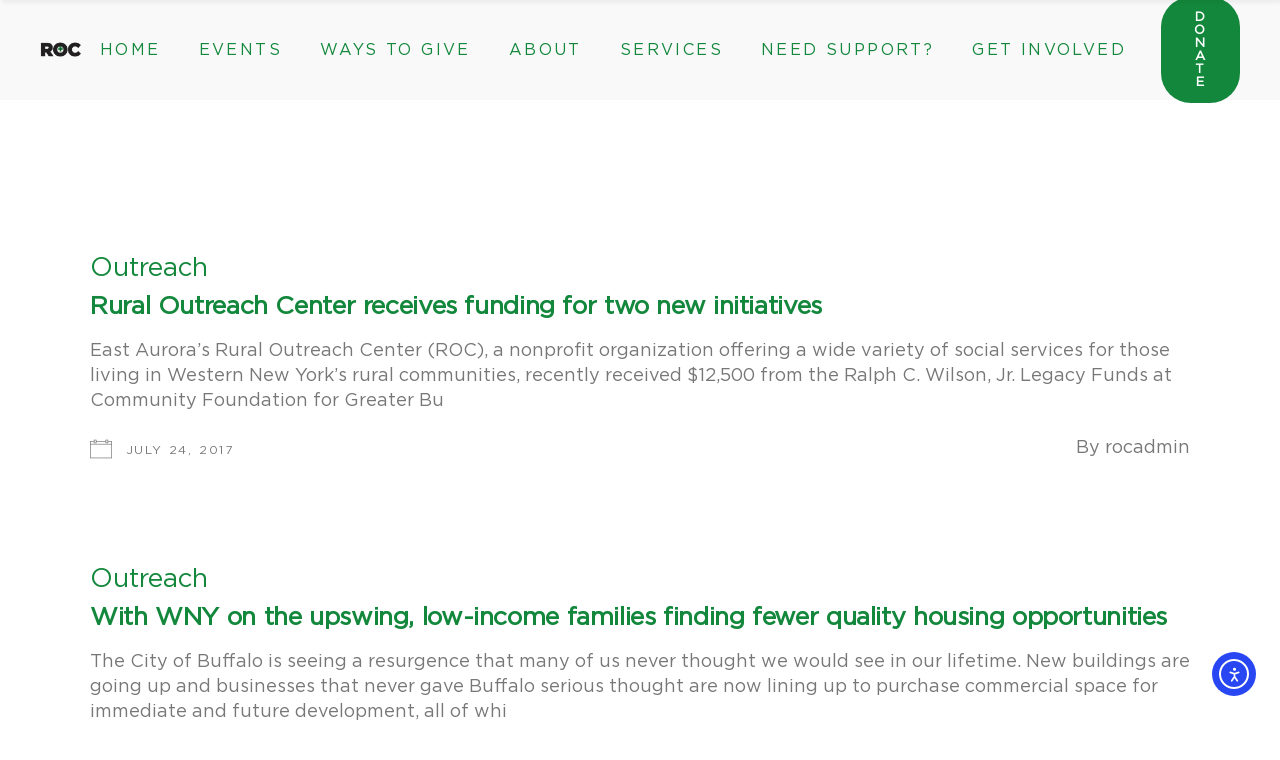

--- FILE ---
content_type: text/javascript; charset=utf-8
request_url: https://theroc.co/wp-content/themes/haveheart/assets/js/main.min.js?ver=6.8.3
body_size: 3888
content:
!function(e){"use strict";window.qodef={},window.qodefEmptyCallback=function(){},qodef.windowWidth=e(window).width(),qodef.windowHeight=e(window).height(),qodef.body=e("body"),qodef.html=e("html"),qodef.scroll=0,e(document).ready(function(){qodef.scroll=e(window).scrollTop(),i.init(),t.init(),n.init()}),e(window).on("load",function(){}),e(window).resize(function(){qodef.windowWidth=e(window).width(),qodef.windowHeight=e(window).height()}),e(window).scroll(function(){qodef.scroll=e(window).scrollTop()}),e(document).on("haveheart_trigger_get_new_posts",function(){t.init(),n.init()});var i={init:function(){i.addBodyClassName()},isBrowser:function(e){var i=!1;switch(e){case"chrome":i=/Chrome/.test(navigator.userAgent)&&/Google Inc/.test(navigator.vendor);break;case"safari":i=/Safari/.test(navigator.userAgent)&&/Apple Computer/.test(navigator.vendor);break;case"firefox":i=navigator.userAgent.toLowerCase().indexOf("firefox")>-1;break;case"ie":i=window.navigator.userAgent.indexOf("MSIE ")>0||!!navigator.userAgent.match(/Trident.*rv\:11\./);break;case"edge":i=/Edge\/\d./i.test(navigator.userAgent)}return i},addBodyClassName:function(){e.each(["chrome","safari","firefox","ie","edge"],function(e,t){i.isBrowser(t)&&void 0!==qodef.body&&("ie"===t&&(t="ms-explorer"),qodef.body.addClass("qodef-browser--"+t))})}},t={init:function(i){this.holder=e(".qodef-swiper-container"),e.extend(this.holder,i),this.holder.length&&this.holder.each(function(){t.initSlider(e(this))})},initSlider:function(e){var i=t.getOptions(e),n=t.getEvents(e,i);new Swiper(e[0],Object.assign(i,n))},getOptions:function(e){var i=void 0!==e.data("options")?e.data("options"):{},n=void 0!==i.spaceBetween&&""!==i.spaceBetween?i.spaceBetween:0,o=void 0!==i.slidesPerView&&""!==i.slidesPerView?i.slidesPerView:1,a=void 0!==i.centeredSlides&&""!==i.centeredSlides&&i.centeredSlides,d=void 0===i.loop||""===i.loop||i.loop,s=void 0===i.autoplay||""===i.autoplay||i.autoplay,r=void 0!==i.speed&&""!==i.speed?i.speed:800,l=void 0!==i.customStages&&""!==i.customStages&&i.customStages,f=void 0!==i.outsideNavigation&&"yes"===i.outsideNavigation,h=f?".swiper-button-next-"+i.unique:e.children(".swiper-button-next").length?e.children(".swiper-button-next")[0]:null,c=f?".swiper-button-prev-"+i.unique:e.children(".swiper-button-prev").length?e.children(".swiper-button-prev")[0]:null,u=e.children(".swiper-pagination").length?e.children(".swiper-pagination")[0]:null;!0===s&&(s={disableOnInteraction:!1},5e3!==r&&(s.delay=r));var g=void 0!==i.slidesPerView1440&&""!==i.slidesPerView1440?i.slidesPerView1440:5,p=void 0!==i.slidesPerView1366&&""!==i.slidesPerView1366?i.slidesPerView1366:4,v=void 0!==i.slidesPerView1024&&""!==i.slidesPerView1024?i.slidesPerView1024:3,m=void 0!==i.slidesPerView768&&""!==i.slidesPerView768?i.slidesPerView768:2,w=void 0!==i.slidesPerView680&&""!==i.slidesPerView680?i.slidesPerView680:1;l||(o<2?(g=o,p=o,v=o,m=o):o<3?(g=o,p=o,v=o):o<4?(g=o,p=o):o<5&&(g=o));var q={slidesPerView:o,centeredSlides:a,spaceBetween:n,autoplay:s,loop:d,speed:r,navigation:{nextEl:h,prevEl:c},pagination:{el:u,type:"bullets",clickable:!0},breakpoints:{480:{slidesPerView:void 0!==i.slidesPerView480&&""!==i.slidesPerView480?i.slidesPerView480:1},680:{slidesPerView:w},768:{slidesPerView:m},1024:{slidesPerView:v},1366:{slidesPerView:p},1440:{slidesPerView:g}}};return Object.assign(q,t.getSliderData(e))},getSliderData:function(e){var i=e.data(),t={};for(var n in i)i.hasOwnProperty(n)&&"options"!==n&&void 0!==i[n]&&""!==i[n]&&(t[n]=i[n]);return t},getEvents:function(e,i){return{on:{init:function(){e.addClass("qodef-swiper--initialized"),qodef.body.trigger("haveheart_trigger_swiper_is_initialized",[e,i])}}}}};qodef.qodefSwiper=t;var n={init:function(i){this.holder=e(".qodef-magnific-popup"),e.extend(this.holder,i),this.holder.length&&this.holder.each(function(){var i=e(this);i.hasClass("qodef-popup-item")?n.initSingleImagePopup(i):i.hasClass("qodef-popup-gallery")&&n.initGalleryPopup(i)})},initSingleImagePopup:function(e){var i=e.data("type");e.magnificPopup({type:i,titleSrc:"title",image:{cursor:null}})},initGalleryPopup:function(i){var t=i.find(".qodef-popup-item"),o=n.generateGalleryItems(t);t.each(function(i){e(this).magnificPopup({items:o,gallery:{enabled:!0},index:i,type:"image",image:{cursor:null}})})},generateGalleryItems:function(i){var t=[];return i.length&&i.each(function(){var i=e(this),n={src:i.attr("href"),title:i.attr("title"),type:i.data("type")};t.push(n)}),t}};qodef.qodefMagnificPopup=n}(jQuery),function(e){"use strict";e(document).ready(function(){t.init()}),e(window).on("resize",function(){t.init()}),e(document).on("haveheart_trigger_get_new_posts",function(e,n){n.hasClass("qodef-blog")&&(i.init(n),t.resize(n))});var i={init:function(i){var t=i.find(".wp-video-shortcode, .wp-audio-shortcode").not(".mejs-container");t.length&&t.each(function(){var i=e(this);"function"==typeof i.mediaelementplayer&&i.mediaelementplayer()})}},t={init:function(){var i=e(".qodef-blog");i.length&&t.resize(i)},resize:function(i){var t=i.find(".qodef-e-media iframe");t.length&&t.each(function(){var i=e(this),t=i.attr("width"),n=i.attr("height"),o=i.width()/t*n;i.css("height",o)})}}}(jQuery),function(e){"use strict";e(document).ready(function(){i.init()}),e(document).on("haveheart_trigger_get_new_posts",function(e,t){t.hasClass("qodef-filter--on")&&i.setVisibility(t,t.find(".qodef-m-filter-item.qodef--active"),!0)});var i={init:function(t){this.holder=e(".qodef-filter--on"),e.extend(this.holder,t),this.holder.length&&this.holder.each(function(){var t=e(this),n=t.find(".qodef-m-filter-item");i.extendListHTML(t),i.clickEvent(t,n)})},extendListHTML:function(e){e.children(".qodef-hidden-filter-items").length||i.isMasonryLayout(e)||e.append('<div class="qodef-hidden-filter-items"></div>')},clickEvent:function(t,n){n.on("click",function(o){o.preventDefault();var a=e(this);a.hasClass("qodef--active")||(t.addClass("qodef--filter-loading"),n.removeClass("qodef--active"),a.addClass("qodef--active"),i.setVisibility(t,a))})},setVisibility:function(t,n,o){var a=t.children(".qodef-hidden-filter-items"),d=a.length,s=d?a.children(".qodef-grid-item"):"",r=t.find(".qodef-grid-inner"),l=r.children(".qodef-grid-item"),f=n.data("taxonomy"),h=n.data("filter"),c="*"===h,u=c?h:f+"-"+h,g=l.hasClass(u);d&&!g&&s.hasClass(u)&&(g=!0),o&&c||(c||g||!i.hasLoadMore(t)?(i.isMasonryLayout(t)?r.isotope({filter:c?"":"."+u}):(c||l.each(function(){var i=e(this);-1===i.attr("class").indexOf(u)&&i.hide(300,"linear",function(){i.appendTo(a)})}),s.length&&s.each(function(){var i=e(this),t=i.attr("class");(c||-1!==t.indexOf(u))&&i.appendTo(r).show(300,"linear")})),t.removeClass("qodef--filter-loading")):qodef.body.trigger("haveheart_trigger_load_more",[t]))},isMasonryLayout:function(e){return e.hasClass("qodef-layout--masonry")},hasLoadMore:function(e){return e.hasClass("qodef-pagination-type--load-more")}}}(jQuery),function(e){"use strict";e(document).ready(function(){i.init()}),e(document).on("haveheart_trigger_get_new_posts",function(){i.init()});var i={init:function(){var i=e(".qodef-layout--justified-gallery");i.length&&i.each(function(){var i=e(this),t=i.data("options"),n=i.children(".qodef-grid-inner"),o=void 0!==t.justified_gallery_row_height&&""!==t.justified_gallery_row_height?t.justified_gallery_row_height:150,a=2*t.space_value;n.waitForImages(function(){"function"==typeof n.justifiedGallery&&n.justifiedGallery({captions:!1,rowHeight:o,margins:a,border:0,lastRow:"nojustify",justifyThreshold:.75,selector:".qodef-grid-item"}).on("jg.complete jg.rowflush",function(){var i=e(this),t=!1;i.find(".qodef-grid-item").addClass("show").each(function(){var n=e(this);n.height(Math.round(n.height())),t||0!==n.width()||(i.height(i.height()-n.height()-a),t=!0)})}),i.addClass("qodef--justified-gallery-init")})})}}}(jQuery),function(e){"use strict";e(document).ready(function(){i.init()}),e(document).on("haveheart_trigger_get_new_posts",function(e,t){t.hasClass("qodef-layout--masonry")&&i.init()});var i={init:function(t){this.holder=e(".qodef-layout--masonry"),e.extend(this.holder,t),this.holder.length&&this.holder.each(function(){i.createMasonry(e(this))})},createMasonry:function(e){var t=e.find(".qodef-grid-inner"),n=t.find(".qodef-grid-item"),o=t.find(".qodef-grid-masonry-sizer").width();t.waitForImages(function(){"function"==typeof t.isotope&&(t.isotope({layoutMode:"packery",itemSelector:".qodef-grid-item",percentPosition:!0,masonry:{columnWidth:".qodef-grid-masonry-sizer",gutter:".qodef-grid-masonry-gutter"}}),e.hasClass("qodef-items--fixed")&&i.setFixedImageProportionSize(t,n,o),t.isotope("layout")),t.addClass("qodef--masonry-init")})},setFixedImageProportionSize:function(e,i,t){var n=parseInt(i.css("paddingLeft"),10),o=t-2*n,a=e.find(".qodef-item--square"),d=e.find(".qodef-item--landscape"),s=e.find(".qodef-item--portrait"),r=e.find(".qodef-item--huge-square");a.css("height",o),s.css("height",Math.round(2*(o+n))),qodef.windowWidth>680?(d.css("height",o),r.css("height",Math.round(2*(o+n)))):(d.css("height",Math.round(o/2)),r.css("height",o))}}}(jQuery),function(e){"use strict";e(document).ready(function(){i.init()});var i={init:function(){var t=e("#qodef-page-mobile-header");t.length&&(i.initMobileHeaderOpener(t),i.initDropDownMobileMenu())},initMobileHeaderOpener:function(e){var i=e.find("#qodef-mobile-header-opener");if(i.length){var t=e.find("#qodef-mobile-header-navigation");i.on("tap click",function(e){e.preventDefault(),t.is(":visible")?(t.slideUp(450),i.removeClass("qodef--opened")):(t.slideDown(450),i.addClass("qodef--opened"))})}},initDropDownMobileMenu:function(){var i=e('#qodef-mobile-header-navigation .qodef-menu-arrow, #qodef-mobile-header-navigation .qodef-hide-link > a, body:not([class*="haveheart-core"]) #qodef-mobile-header-navigation .menu-item-has-children > a');i.length&&i.each(function(){var i=e(this);i.on("tap click",function(e){e.preventDefault();var t=i.parent(),n=t.siblings(".menu-item-has-children");if(t.hasClass("menu-item-has-children")){var o=t.find("ul.sub-menu").first();o.is(":visible")?(o.slideUp(450),t.removeClass("qodef--opened")):(t.addClass("qodef--opened"),0===n.length?t.find(".sub-menu").slideUp(400,function(){o.slideDown(400)}):t.siblings().removeClass("qodef--opened").find(".sub-menu").slideUp(400,function(){o.slideDown(400)}))}})})}}}(jQuery),function(e){e(document).ready(function(){i.init()});var i={init:function(){var i=e(".qodef-header-navigation.qodef-header-navigation-initial > ul > li.qodef-menu-item--narrow.menu-item-has-children");i.length&&i.each(function(i){var t,n=e(this),o=n.offset().left,a=n.find(" > ul"),d=a.outerWidth(),s=e(window).width()-o;n.find("li.menu-item-has-children").length>0&&(t=s-d),a.removeClass("qodef-drop-down--right"),(s<d||t<d)&&a.addClass("qodef-drop-down--right")})}}}(jQuery),function(e){"use strict";e(document).ready(function(){i.init()}),e(window).scroll(function(){i.scroll()}),e(document).on("haveheart_trigger_load_more",function(e,t){i.triggerLoadMore(t)});var i={options:[],init:function(t){this.holder=e(".qodef-pagination--on"),e.extend(this.holder,t),this.holder.length&&this.holder.each(function(){var t=e(this);i.initPaginationType(t)})},scroll:function(t){this.holder=e(".qodef-pagination--on"),e.extend(this.holder,t),this.holder.length&&this.holder.each(function(){var t=e(this);t.hasClass("qodef-pagination-type--infinite-scroll")&&i.initInfiniteScroll(t)})},initPaginationType:function(e){e.hasClass("qodef-pagination-type--standard")?i.initStandard(e):e.hasClass("qodef-pagination-type--load-more")?i.initLoadMore(e):e.hasClass("qodef-pagination-type--infinite-scroll")&&i.initInfiniteScroll(e)},initStandard:function(t){var n=t.find(".qodef-m-pagination-items");if(n.length){var o=t.data("options");n.children().each(function(){var n=e(this),a=n.children("a");i.changeStandardState(t,o.max_pages_num,1),a.on("click",function(e){e.preventDefault(),n.hasClass("qodef--active")||i.getNewPosts(t,a.data("paged"))})})}},changeStandardState:function(e,i,t){if(e.hasClass("qodef-pagination-type--standard")){var n=e.find(".qodef-m-pagination-items"),o=n.children(".qodef--number"),a=n.children(".qodef--prev"),d=n.children(".qodef--next");o.removeClass("qodef--active").eq(t-1).addClass("qodef--active"),a.children().data("paged",t-1),t>1?a.show():a.hide(),d.children().data("paged",t+1),t===i?d.hide():d.show()}},initLoadMore:function(e){e.find(".qodef-load-more-button").on("click",function(t){t.preventDefault(),i.getNewPosts(e)})},triggerLoadMore:function(e){i.getNewPosts(e)},hideLoadMoreButton:function(e,i){e.hasClass("qodef-pagination-type--load-more")&&i.next_page>i.max_pages_num&&e.find(".qodef-load-more-button").hide()},initInfiniteScroll:function(e){var t=e.outerHeight()+e.offset().top,n=qodef.scroll+qodef.windowHeight;!e.hasClass("qodef--loading")&&n>t&&i.getNewPosts(e)},getNewPosts:function(t,n){t.addClass("qodef--loading");var o=t.children(".qodef-grid-inner"),a=t.data("options");i.setNextPageValue(a,n,!1),e.ajax({type:"GET",url:qodefGlobal.vars.restUrl+qodefGlobal.vars.paginationRestRoute,data:{options:a},beforeSend:function(e){e.setRequestHeader("X-WP-Nonce",qodefGlobal.vars.paginationNonce)},success:function(e){"success"===e.status?(i.setNextPageValue(a,n,!0),i.changeStandardState(t,a.max_pages_num,n),o.waitForImages(function(){i.addPosts(o,e.data,n),i.reInitMasonryPosts(t,o),qodef.body.trigger("haveheart_trigger_get_new_posts",[t])}),i.hideLoadMoreButton(t,a)):console.log(e.message)},complete:function(){t.removeClass("qodef--loading")}})},setNextPageValue:function(e,i,t){void 0===i||""===i||t?t&&(e.next_page=parseInt(e.next_page,10)+1):e.next_page=i},addPosts:function(e,i,t){void 0!==t&&""!==t?e.html(i):e.append(i)},reInitMasonryPosts:function(e,i){e.hasClass("qodef-layout--masonry")&&(i.isotope("reloadItems").isotope({sortBy:"original-order"}),setTimeout(function(){i.isotope("layout")},200))}}}(jQuery);

--- FILE ---
content_type: text/javascript; charset=utf-8
request_url: https://theroc.co/wp-content/plugins/haveheart-core/assets/js/haveheart-core.min.js?ver=6.8.3
body_size: 7621
content:
!function(n){"use strict";window.qodefCore={},n(document).ready(function(){e.init(),i.init()});var t={disable:function(){window.addEventListener&&window.addEventListener("DOMMouseScroll",t.preventDefaultValue,!1),window.onmousewheel=document.onmousewheel=t.preventDefaultValue,document.onkeydown=t.keyDown},enable:function(){window.removeEventListener&&window.removeEventListener("DOMMouseScroll",t.preventDefaultValue,!1),window.onmousewheel=document.onmousewheel=document.onkeydown=null},preventDefaultValue:function(e){(e=e||window.event).preventDefault&&e.preventDefault(),e.returnValue=!1},keyDown:function(e){for(var o=[37,38,39,40],n=o.length;n--;)if(e.keyCode===o[n])return void t.preventDefaultValue(e)}};qodefCore.qodefScroll=t;var o={init:function(e){e.length&&o.qodefInitScroll(e)},qodefInitScroll:function(e){var o=new PerfectScrollbar(e[0],{wheelSpeed:.6,suppressScrollX:!0});n(window).resize(function(){o.update()})}};qodefCore.qodefPerfectScrollbar=o;var e={init:function(){var e;this.holder=n("#haveheart-core-page-inline-style"),!this.holder.length||(e=this.holder.data("style")).length&&n("head").append('<style type="text/css">'+e+"</style>")}},i={init:function(){this.holder=n(".qodef-row-single-svg-holder"),this.holder.length&&this.holder.each(function(){i.rowAppearAnimation(n(this))})},rowAppearAnimation:function(e){e.appear(function(){e.addClass("qodef--appear")},{accX:0,accY:100})}}}(jQuery),function(n){"use strict";n(document).ready(function(){t.init()});var t={init:function(){this.holder=n("#qodef-back-to-top"),this.holder.on("click",function(e){e.preventDefault(),n("html, body").animate({scrollTop:0},n(window).scrollTop()/5,"swing")}),t.showHideBackToTop()},showHideBackToTop:function(){n(window).scroll(function(){var e=n(this).scrollTop(),o=n(this).height(),o=0<e?e+o/2:1;o<1e3?t.addClass("off"):t.addClass("on")})},addClass:function(e){this.holder.removeClass("qodef-back-to-top--off qodef-back-to-top--on"),"on"===e?this.holder.addClass("qodef-back-to-top--on"):this.holder.addClass("qodef-back-to-top--off")}}}(jQuery),function(n){"use strict";n(document).ready(function(){t.init()});var t={init:function(){var e=n("a.qodef-fullscreen-menu-opener"),o=n(".qodef-fullscreen-menu-holder nav ul li a");e.on("click",function(e){e.preventDefault(),qodef.body.hasClass("qodef-fullscreen-menu--opened")?t.closeFullscreen():(t.openFullscreen(),n(document).keyup(function(e){27===e.keyCode&&t.closeFullscreen()}))}),o.on("tap click",function(e){var o=n(this);o.parent().hasClass("menu-item-has-children")?(e.preventDefault(),t.clickItemWithChild(o)):"http://#"!==n(this).attr("href")&&"#"!==n(this).attr("href")&&t.closeFullscreen()})},openFullscreen:function(){qodef.body.removeClass("qodef-fullscreen-menu-animate--out").addClass("qodef-fullscreen-menu--opened qodef-fullscreen-menu-animate--in"),qodefCore.qodefScroll.disable()},closeFullscreen:function(){qodef.body.removeClass("qodef-fullscreen-menu--opened qodef-fullscreen-menu-animate--in").addClass("qodef-fullscreen-menu-animate--out"),qodefCore.qodefScroll.enable(),n("nav.qodef-fullscreen-menu ul.sub_menu").slideUp(200)},clickItemWithChild:function(e){var o=e.parent(),e=o.find(".sub-menu").first();e.is(":visible")?e.slideUp(300):(e.slideDown(300),o.siblings().find(".sub-menu").slideUp(400))}}}(jQuery),function(d){"use strict";d(document).ready(function(){e.init()}),d(document).on("haveheart_trigger_get_new_posts",function(){e.init()});var e={init:function(){var a=d(".give-goal-progress:not(.qode-initialized)");a.length&&a.each(function(){d(this).addClass("qode-initialized");var e=d(this).find(".give-progress-bar"),o=Math.ceil(e.attr("aria-valuenow")),n=d(this).find(".give-progress-bar > span"),t=n.attr("style");a.appear(function(){n.attr("style","width:"+o+"% !important; "+t)});var i=d(this);i.append('<div class="qode-progress-text-holder"><div class="qode-progress-text"><span>'+o+"%</span></div></div>"),setTimeout(function(){i.find(".qode-progress-text").attr("style","transform: translateX("+o+"% ); opacity: 1;  ")});e=d(this).find(".raised")[0].childNodes,e=e[e.length-1].textContent;d(this).find(".raised .income, .raised .give-percentage").before('<span class="qodef-income-label">'+e+":</span>"),d(this).find(".raised .goal-text").before('<span class="qodef-goal-label">Goal:</span>'),d(this).find(".raised .give-percentage").length&&(d(this).find(".raised .give-percentage").after('<span class="goal-text">100%</span>'),d(this).find(".raised .give-percentage").after('<span class="qodef-goal-label">Goal:</span>'));e=d(this).find(".raised").contents().filter(function(){return 3===this.nodeType});e.length&&e.each(function(){d(this).remove()})})}}}(jQuery),function(){"use strict";jQuery(document).ready(function(){e.init()});var e={appearanceType:function(){return-1!==qodef.body.attr("class").indexOf("qodef-header-appearance--")?qodef.body.attr("class").match(/qodef-header-appearance--([\w]+)/)[1]:""},init:function(){var e=this.appearanceType();""!==e&&"none"!==e&&window.qodef[e+"HeaderAppearance"]()}}}(),function(t){"use strict";t(document).ready(function(){i.init()});var i={init:function(){var e,o,n;qodef.body.hasClass("qodef-mobile-header-appearance--sticky")&&(e=qodef.scroll,o=qodefGlobal.vars.mobileHeaderHeight+qodefGlobal.vars.adminBarHeight,n=t("#qodef-page-outer"),i.showHideMobileHeader(e,o,n),t(window).scroll(function(){i.showHideMobileHeader(e,o,n),e=qodef.scroll}),t(window).resize(function(){n.css("padding-top",0),i.showHideMobileHeader(e,o,n)}))},showHideMobileHeader:function(e,o,n){qodef.windowWidth<=1024&&(qodef.scroll>2*o?(qodef.body.addClass("qodef-mobile-header--sticky"),setTimeout(function(){qodef.body.addClass("qodef-mobile-header--sticky-animation")},300),n.css("padding-top",qodefGlobal.vars.mobileHeaderHeight)):(qodef.body.removeClass("qodef-mobile-header--sticky"),setTimeout(function(){qodef.body.removeClass("qodef-mobile-header--sticky-animation")},300),n.css("padding-top",0)),qodef.scroll>e&&qodef.scroll>o||qodef.scroll<3*o?qodef.body.removeClass("qodef-mobile-header--sticky-display"):qodef.body.addClass("qodef-mobile-header--sticky-display"))}}}(jQuery),function(d){"use strict";d(document).ready(function(){e.init(),e.wideDropdownPosition(),e.dropdownPosition()});var e={wideDropdownPosition:function(){var e=d(".qodef-header-navigation > ul > li.qodef-menu-item--wide");e.length&&e.each(function(){var e,o,n=d(this).find(".qodef-drop-down-second");n.length&&(n.css("left",0),e=n.offset().left,qodef.body.hasClass("qodef--boxed")?(o=d(".qodef-boxed .qodef-wrapper .qodef-wrapper-inner").outerWidth(),e-=(qodef.windowWidth-o)/2,n.css({left:-e,width:o})):qodef.body.hasClass("qodef-drop-down-second--full-width")?n.css({left:-e}):n.css({left:-e+(qodef.windowWidth-n.width())/2}))})},dropdownPosition:function(){var e=d(".qodef-header-navigation > ul > li.qodef-menu-item--narrow.menu-item-has-children");e.length&&e.each(function(){var e,o=d(this),n=o.offset().left,t=o.find(".qodef-drop-down-second"),i=t.find(".qodef-drop-down-second-inner ul"),a=i.outerWidth(),n=d(window).width()-n;0<o.find("li.menu-item-has-children").length&&(e=n-a),t.removeClass("qodef-drop-down--right"),i.removeClass("qodef-drop-down--right"),(n<a||e<a)&&(t.addClass("qodef-drop-down--right"),i.addClass("qodef-drop-down--right"))})},init:function(){d(".qodef-header-navigation > ul > li").each(function(){var n=d(this);n.find(".qodef-drop-down-second").length&&n.waitForImages(function(){var e=n.find(".qodef-drop-down-second"),o=qodef.menuDropdownHeightSet?0:e.outerHeight();qodef.menuDropdownHeightSet||e.height(0),navigator.userAgent.match(/(iPod|iPhone|iPad)/)?n.on("touchstart mouseenter",function(){e.css({height:o,overflow:"visible",visibility:"visible",opacity:"1"})}).on("mouseleave",function(){e.css({height:"0px",overflow:"hidden",visibility:"hidden",opacity:"0"})}):d("body").hasClass("qodef-drop-down-second--animate-height")?n.hoverIntent({interval:0,over:function(){setTimeout(function(){e.addClass("qodef-drop-down--start").css({visibility:"visible",height:"0",opacity:"1"}),e.stop().animate({height:o},400,"easeInOutQuint",function(){e.css("overflow","visible")})},100)},timeout:100,out:function(){e.stop().animate({height:"0",opacity:0},100,function(){e.css({overflow:"hidden",visibility:"hidden"})}),e.removeClass("qodef-drop-down--start")}}):n.hoverIntent({interval:0,over:function(){setTimeout(function(){e.addClass("qodef-drop-down--start").stop().css({height:o})},150)},timeout:150,out:function(){e.stop().css({height:"0"}).removeClass("qodef-drop-down--start")}})})})}}}(jQuery),function(t){"use strict";t(window).on("load",function(){i.init()});var i={init:function(e){this.$sections=t(".qodef-parallax"),t.extend(this.$sections,e);e=!qodef.html.hasClass("touchevents")&&!qodef.body.hasClass("qodef-browser--edge")&&!qodef.body.hasClass("qodef-browser--ms-explorer");this.$sections.length&&e&&this.$sections.each(function(){i.ready(t(this))})},ready:function(e){e.$imgHolder=e.find(".qodef-parallax-img-holder"),e.$imgWrapper=e.find(".qodef-parallax-img-wrapper"),e.$img=e.find("img");var o=e.height(),n=e.$imgWrapper.height();e.movement=100*(n-o)/o/2,e.buffer=window.pageYOffset,e.scrollBuffer=null,requestAnimationFrame(function(){e.$imgHolder.animate({opacity:1},100),i.calc(e),i.loop(e)}),t(window).on("resize",function(){i.calc(e)})},calc:function(e){var o=e.$imgWrapper.height(),n=e.$imgWrapper.width();e.$img.width()<n&&e.$img.css({width:"100%",height:"auto"}),e.$img.height()<o&&e.$img.css({height:"100%",width:"auto","max-width":"unset"})},loop:function(e){if(e.scrollBuffer===Math.round(window.pageYOffset))return requestAnimationFrame(function(){i.loop(e)}),!1;e.scrollBuffer=Math.round(window.pageYOffset);var o=window.outerHeight,n=e.offset().top,t=e.height();e.scrollBuffer+1.2*o>n&&e.scrollBuffer<n+t&&(t=((o=(Math.abs(e.scrollBuffer+o-n)/(o+t)).toFixed(4))*e.movement).toFixed(4),e.buffer!==o&&e.$imgWrapper.css("transform","translate3d(0,"+t+"%, 0)"),e.buffer=o),requestAnimationFrame(function(){i.loop(e)})}}}(jQuery),function(t){"use strict";t(document).ready(function(){i.init()});var i={init:function(){var e=t("a.qodef-side-area-opener"),o=t("#qodef-side-area-close"),n=t("#qodef-side-area");i.openerHoverColor(e),e.on("click",function(e){e.preventDefault(),qodef.body.hasClass("qodef-side-area--opened")?i.closeSideArea():(i.openSideArea(),t(document).keyup(function(e){27===e.keyCode&&i.closeSideArea()}))}),o.on("click",function(e){e.preventDefault(),i.closeSideArea()}),n.length&&"object"==typeof window.qodefCore.qodefPerfectScrollbar&&window.qodefCore.qodefPerfectScrollbar.init(n)},openSideArea:function(){var e=t("#qodef-page-wrapper"),o=t(window).scrollTop();t(".qodef-side-area-cover").remove(),e.prepend('<div class="qodef-side-area-cover"/>'),qodef.body.removeClass("qodef-side-area-animate--out").addClass("qodef-side-area--opened qodef-side-area-animate--in"),t(".qodef-side-area-cover").on("click",function(e){e.preventDefault(),i.closeSideArea()}),t(window).scroll(function(){400<Math.abs(qodef.scroll-o)&&i.closeSideArea()})},closeSideArea:function(){qodef.body.removeClass("qodef-side-area--opened qodef-side-area-animate--in").addClass("qodef-side-area-animate--out")},openerHoverColor:function(e){var o,n;void 0!==e.data("hover-color")&&(o=e.data("hover-color"),n=e.css("color"),e.on("mouseenter",function(){e.css("color",o)}),e.on("mouseleave",function(){e.css("color",n)}))}}}(jQuery),function(i){"use strict";i(document).ready(function(){e.init()});var e={init:function(){i(".qodef-smooth-transition-loader").length&&e.animateSpinners()},animateSpinners:function(){var t=i(".qodef-smooth-transition-loader"),e=i("#qodef-main-rev-holder"),o=i(".qodef-haveheart-spinner-holder");o.length&&t.addClass("qodef-haveheart-loader");function n(o,e,n){o=o||600,n=n||"swing",t.delay(e=e||0).fadeOut(o,n),i(window).on("bind","pageshow",function(e){e.originalEvent.persisted&&t.fadeOut(o,n)})}i(window).on("load",function(){o.length?(n(800,2e3,"swing"),e.length&&setTimeout(function(){e.find("rs-module").revstart()},2e3)):n()})}}}(jQuery),function(r){"use strict";r(document).ready(function(){n.init(),e.init(),o.init()});var n={init:function(e){this.holder=[],this.holder.push({holder:r("#qodef-woo-page .woocommerce-ordering select"),option:{minimumResultsForSearch:1/0}}),this.holder.push({holder:r("#qodef-woo-page .variations select"),option:{}}),this.holder.push({holder:r("#qodef-woo-page #calc_shipping_country"),option:{}}),this.holder.push({holder:r("#qodef-woo-page .shipping select#calc_shipping_state"),option:{}}),this.holder.push({holder:r(".widget.widget_archive select"),option:{}}),this.holder.push({holder:r(".widget.widget_categories select"),option:{}}),this.holder.push({holder:r(".widget.widget_text select"),option:{}}),r.extend(this.holder,e),"object"==typeof this.holder&&r.each(this.holder,function(e,o){n.createSelect2(o.holder,o.options)})},createSelect2:function(e,o){"function"==typeof e.select2&&e.select2(o)}},e={init:function(){r(document).on("click",".qodef-quantity-minus, .qodef-quantity-plus",function(e){e.stopPropagation();var o,n=r(this),t=n.siblings(".qodef-quantity-input"),i=parseFloat(t.data("step")),a=parseFloat(t.data("max")),d=!1,e=parseFloat(t.val());(d=n.hasClass("qodef-quantity-minus")?!0:d)?1<=(o=e-i)?t.val(o):t.val(0):(o=e+i,void 0!==a&&a<=o?t.val(a):t.val(o)),t.trigger("change")})}},o={init:function(){var e;"object"!=typeof qodef.qodefMagnificPopup||(e=r(".qodef--single.qodef-magnific-popup.qodef-popup-gallery .woocommerce-product-gallery__image")).length&&(e.each(function(){r(this).children("a").attr("data-type","image").addClass("qodef-popup-item")}),qodef.qodefMagnificPopup.init())}}}(jQuery),function(o){"use strict";o(document).ready(function(){n.init()});var n={init:function(){var e;this.holder=o(".qodef-portfolio-info-sticky-holder"),this.holder.length&&(e={self:this.holder,infoHolder:this.holder.parent(),infoHolderOffset:this.holder.parent().offset().top,infoHolderHeight:this.holder.parent().height(),mediaHolder:o(".qodef-media"),mediaHolderHeight:o(".qodef-media").height(),header:o("#qodef-page-header"),headerHeight:o("#qodef-page-header").length?o("#qodef-page-header").height():0,constant:30,marginTop:0},n.infoHolderPosition(e),o(window).scroll(function(){n.recalculateInfoHolderPosition(e)}))},infoHolderPosition:function(e){e.mediaHolderHeight>=e.infoHolderHeight&&qodef.scroll>=e.infoHolderOffset-e.headerHeight&&(e.marginTop=qodef.scroll-e.infoHolderOffset+e.headerHeight+e.constant,e.marginTop+e.infoHolderHeight>e.mediaHolderHeight&&(e.marginTop=e.mediaHolderHeight-e.infoHolderHeight+e.constant),e.self.stop().animate({marginTop:e.marginTop}))},recalculateInfoHolderPosition:function(e){var o;e.mediaHolderHeight=e.mediaHolder?e.mediaHolder.height():0,e.mediaHolderHeight>=e.infoHolderHeight&&(0<qodef.scroll&&(e.headerHeight=e.header.height()),o=e.headerHeight+e.constant,qodef.scroll>=e.infoHolderOffset-o?qodef.scroll+e.infoHolderHeight+o+2*e.constant<e.infoHolderOffset+e.mediaHolderHeight?(e.self.stop().animate({marginTop:qodef.scroll-e.infoHolderOffset+o+2*e.constant}),e.headerHeight=0):e.self.stop().animate({marginTop:e.mediaHolderHeight-e.infoHolderHeight}):e.self.stop().animate({marginTop:0}))}}}(jQuery),function(t){"use strict";t(document).ready(function(){o.init()});var o={init:function(){this.holder=t(".qodef-accordion"),this.holder.length&&this.holder.each(function(){var e=t(this);e.hasClass("qodef-behavior--accordion")&&o.initAccordion(e),e.hasClass("qodef-behavior--toggle")&&o.initToggle(e),e.addClass("qodef--init")})},initAccordion:function(e){e.accordion({animate:"swing",collapsible:!0,active:0,icons:"",heightStyle:"content"})},initToggle:function(e){var o=e.find(".qodef-accordion-title"),n=o.next();e.addClass("accordion ui-accordion ui-accordion-icons ui-widget ui-helper-reset"),o.addClass("ui-accordion-header ui-state-default ui-corner-top ui-corner-bottom"),n.addClass("ui-accordion-content ui-helper-reset ui-widget-content ui-corner-bottom").hide(),o.each(function(){var e=t(this);e.hover(function(){e.toggleClass("ui-state-hover")}),e.on("click",function(){e.toggleClass("ui-accordion-header-active ui-state-active ui-state-default ui-corner-bottom"),e.next().toggleClass("ui-accordion-content-active").slideToggle(400)})})}}}(jQuery),function(o){"use strict";o(document).ready(function(){t.init()});var t={init:function(){this.buttons=o(".qodef-button"),this.buttons.length&&this.buttons.each(function(){var e=o(this);t.buttonHoverColor(e),t.buttonHoverBgColor(e),t.buttonHoverBorderColor(e)})},buttonHoverColor:function(e){var o,n;void 0!==e.data("hover-color")&&(o=e.data("hover-color"),n=e.css("color"),e.on("mouseenter",function(){t.changeColor(e,"color",o)}),e.on("mouseleave",function(){t.changeColor(e,"color",n)}))},buttonHoverBgColor:function(e){var o,n;void 0!==e.data("hover-background-color")&&(o=e.data("hover-background-color"),n=e.css("background-color"),e.on("mouseenter",function(){t.changeColor(e,"background-color",o)}),e.on("mouseleave",function(){t.changeColor(e,"background-color",n)}))},buttonHoverBorderColor:function(e){var o,n;void 0!==e.data("hover-border-color")&&(o=e.data("hover-border-color"),n=e.css("borderTopColor"),e.on("mouseenter",function(){t.changeColor(e,"border-color",o)}),e.on("mouseleave",function(){t.changeColor(e,"border-color",n)}))},changeColor:function(e,o,n){e.css(o,n)}}}(jQuery),function(r){"use strict";r(document).ready(function(){n.init()});var n={init:function(){this.countdowns=r(".qodef-countdown"),this.countdowns.length&&this.countdowns.each(function(){var e=r(this),o=e.find(".qodef-m-date"),e=n.generateOptions(e);n.initCountdown(o,e)})},generateOptions:function(e){var o={};return o.date=void 0!==e.data("date")?e.data("date"):null,o.weekLabel=void 0!==e.data("week-label")?e.data("week-label"):"",o.weekLabelPlural=void 0!==e.data("week-label-plural")?e.data("week-label-plural"):"",o.dayLabel=void 0!==e.data("day-label")?e.data("day-label"):"",o.dayLabelPlural=void 0!==e.data("day-label-plural")?e.data("day-label-plural"):"",o.hourLabel=void 0!==e.data("hour-label")?e.data("hour-label"):"",o.hourLabelPlural=void 0!==e.data("hour-label-plural")?e.data("hour-label-plural"):"",o.minuteLabel=void 0!==e.data("minute-label")?e.data("minute-label"):"",o.minuteLabelPlural=void 0!==e.data("minute-label-plural")?e.data("minute-label-plural"):"",o.secondLabel=void 0!==e.data("second-label")?e.data("second-label"):"",o.secondLabelPlural=void 0!==e.data("second-label-plural")?e.data("second-label-plural"):"",o},initCountdown:function(e,o){var n='<span class="qodef-digit-wrapper"><span class="qodef-digit">%w</span><span class="qodef-label">%!w:'+o.weekLabel+","+o.weekLabelPlural+";</span></span>",t='<span class="qodef-digit-wrapper"><span class="qodef-digit">%d</span><span class="qodef-label">%!d:'+o.dayLabel+","+o.dayLabelPlural+";</span></span>",i='<span class="qodef-digit-wrapper"><span class="qodef-digit">%H</span><span class="qodef-label">%!H:'+o.hourLabel+","+o.hourLabelPlural+";</span></span>",a='<span class="qodef-digit-wrapper"><span class="qodef-digit">%M</span><span class="qodef-label">%!M:'+o.minuteLabel+","+o.minuteLabelPlural+";</span></span>",d='<span class="qodef-digit-wrapper"><span class="qodef-digit">%S</span><span class="qodef-label">%!S:'+o.secondLabel+","+o.secondLabelPlural+";</span></span>";e.countdown(o.date,function(e){r(this).html(e.strftime(n+t+i+a+d))})}}}(jQuery),function(a){"use strict";a(document).ready(function(){n.init()});var n={init:function(){this.counters=a(".qodef-counter"),this.counters.length&&this.counters.each(function(){var e=a(this),o=e.find(".qodef-m-digit"),e=n.generateOptions(e);n.counterScript(o,e)})},generateOptions:function(e){var o={};return o.start=void 0!==e.data("start-digit")?e.data("start-digit"):0,o.end=void 0!==e.data("end-digit")?e.data("end-digit"):null,o.step=void 0!==e.data("step-digit")?e.data("step-digit"):1,o.delay=void 0!==e.data("step-delay")?e.data("step-delay"):100,o.txt=void 0!==e.data("digit-label")?e.data("digit-label"):"",o},counterScript:function(e,o){var n=a.extend({start:0,end:null,step:1,delay:100,txt:""},o||{}),t=n.start,i=n.end;e.text(t+n.txt);setInterval(function(){null!==i&&i<=t||(t+=n.step,i<=t&&(t=i),e.text(t+n.txt))},n.delay)}}}(jQuery),function(e){"use strict";e(document).ready(function(){o.init()});var o={init:function(){this.holder=e(".qodef-google-map"),this.holder.length&&this.holder.each(function(){void 0!==qodefCore.qodefGoogleMap&&qodefCore.qodefGoogleMap.initMap(e(this).find(".qodef-m-map"))})}}}(jQuery),function(o){"use strict";o(document).ready(function(){t.init()});var t={init:function(){this.icons=o(".qodef-icon-holder"),this.icons.length&&this.icons.each(function(){var e=o(this);t.iconHoverColor(e),t.iconHoverBgColor(e),t.iconHoverBorderColor(e)})},iconHoverColor:function(e){var o,n;void 0!==e.data("hover-color")&&(o=e.css("color"),n=e.data("hover-color"),e.on("mouseenter",function(){t.changeColor(e,"color",n)}),e.on("mouseleave",function(){t.changeColor(e,"color",o)}))},iconHoverBgColor:function(e){var o,n;void 0!==e.data("hover-background-color")&&(o=e.data("hover-background-color"),n=e.css("background-color"),e.on("mouseenter",function(){t.changeColor(e,"background-color",o)}),e.on("mouseleave",function(){t.changeColor(e,"background-color",n)}))},iconHoverBorderColor:function(e){var o,n;void 0!==e.data("hover-border-color")&&(o=e.data("hover-border-color"),n=e.css("borderTopColor"),e.on("mouseenter",function(){t.changeColor(e,"border-color",o)}),e.on("mouseleave",function(){t.changeColor(e,"border-color",n)}))},changeColor:function(e,o,n){e.css(o,n)}};qodefCore.qodefIcon=t}(jQuery),function(a){"use strict";a(document).ready(function(){d.init()});var d={init:function(){this.holder=a(".qodef-progress-bar"),this.holder.length&&this.holder.each(function(){var e=a(this),o=e.data("layout"),n=d.generateBarData(e,o),t="#qodef-m-canvas-"+e.data("rand-number"),i=e.data("number")/100;switch(o){case"circle":d.initCircleBar(e,t,n,i);break;case"semi-circle":d.initSemiCircleBar(t,n,i);break;case"line":i=e.data("number"),t=e.find(".qodef-m-canvas"),n=d.generateLineData(e,o,i),d.initLineBar(e,t,n);break;case"custom":t="#"+e.data("custom-shape-id"),d.initCustomBar(t,n,i)}})},generateBarData:function(e,n){var o=e.data("active-line-width"),t=e.data("active-line-color"),i=e.data("inactive-line-width"),a=e.data("inactive-line-color"),d=e.data("text-color"),e=e.data("predefined");return"yes"===e&&(o=4,t="#f15b43",i=2,d=a="#364f75"),{predefined:e,strokeWidth:o,color:t,trailWidth:i,trailColor:a,easing:"linear",duration:1400,svgStyle:{width:"100%",height:"100%"},text:{style:{color:d},autoStyleContainer:!1},from:{color:a},to:{color:t},step:function(e,o){"custom"!==n&&o.setText(Math.round(100*o.value())+"%")}}},initCircleBar:function(e,o,n,t){var i=new ProgressBar.Circle(o,n);e.appear(function(){i.animate(t)})},initSemiCircleBar:function(e,o,n){new ProgressBar.SemiCircle(e,o).animate(n)},initCustomBar:function(e,o,n){o=new ProgressBar.Path(e,o);o.set(0),o.animate(n)},generateLineData:function(e,o,n){var t=e.data("active-line-width"),i=e.data("active-line-color"),a=e.data("inactive-line-width");return{percentage:n,duration:1400,fillBackgroundColor:i,backgroundColor:e.data("inactive-line-color"),height:t,inactiveHeight:a,followText:!0,textColor:e.data("text-color")}},initLineBar:function(e,o,n){e.appear(function(){o.LineProgressbar(n)})}}}(jQuery),function(t){"use strict";t(document).ready(function(){e.init()});var e={init:function(){this.holder=t(".qodef-tabs"),this.holder.length&&this.holder.each(function(){e.initTabs(t(this))})},initTabs:function(e){e.children(".qodef-tabs-content").each(function(e){e+=1;var o=t(this),n=o.attr("id"),o=o.parent().find(".qodef-tabs-navigation li:nth-child("+e+") a"),e=o.attr("href");-1<(n="#"+n).indexOf(e)&&o.attr("href",n)}),e.addClass("qodef--init").tabs()}}}(jQuery),function(e){"use strict";e(document).ready(function(){o.init()});var o={init:function(){this.holder=e(".qodef-team"),this.holder.length&&this.holder.each(function(){o.teamAppearAnimation(e(this))})},teamAppearAnimation:function(e){e.appear(function(){e.addClass("qodef--appear")},{accX:0,accY:100})}}}(jQuery),function(t){"use strict";t(document).ready(function(){i.init()});var i={init:function(){this.holder=t(".qodef-text-marquee"),this.holder.length&&this.holder.each(function(){i.initMarquee(t(this)),i.initResponsive(t(this).find(".qodef-m-content"))})},initResponsive:function(e){var o,n=1,t=1;qodef.windowWidth<1480&&(n=.8),qodef.windowWidth<1200&&(n=.7),qodef.windowWidth<768&&(n=.55,t=.65),qodef.windowWidth<600&&(n=.45,t=.55),qodef.windowWidth<480&&(n=.4,t=.5),200<(o=parseInt(e.css("font-size")))?o=Math.round(o*n):60<o&&(o=Math.round(o*t)),e.css("font-size",o+"px"),70<(o=parseInt(e.css("line-height")))&&qodef.windowWidth<1440||35<o&&qodef.windowWidth<768?o="1.2em":o+="px",e.css("line-height",o)},initMarquee:function(e){var o=e.find(".qodef-m-text");o.each(function(e){t(this).data("x",0)}),requestAnimationFrame(function(){i.loop(e,o,.05)})},inRange:function(e){return qodef.scroll+qodef.windowHeight>=e.offset().top&&qodef.scroll<e.offset().top+e.height()},loop:function(e,o,n){if(!i.inRange(e))return requestAnimationFrame(function(){i.loop(e,o,n)}),!1;o.each(function(e){var o=t(this);o.css("transform","translate3d("+o.data("x")+"%, 0, 0)"),o.data("x",(o.data("x")-n).toFixed(2)),o.offset().left<-o.width()-25&&o.data("x",100*Math.abs(e-1))}),requestAnimationFrame(function(){i.loop(e,o,n)})}};qodefCore.qodefTextMarquee=i}(jQuery),function(d){"use strict";d(document).ready(function(){o.init()});var o={initNavigation:function(e){e=e.find(".qodef-header-vertical-navigation");e.hasClass("qodef-vertical-drop-down--below")?o.dropdownClickToggle(e):e.hasClass("qodef-vertical-drop-down--side")&&o.dropdownFloat(e)},dropdownClickToggle:function(e){var a=e.find("ul li.menu-item-has-children");a.each(function(){var o=d(this).find(" > .qodef-drop-down-second, > ul"),n=this,t=d(this).find("> a"),i="fast";t.on("click tap",function(e){e.preventDefault(),e.stopPropagation(),o.is(":visible")?(d(n).removeClass("qodef-menu-item--open"),o.slideUp(i)):(t.parent().parent().children().hasClass("qodef-menu-item--open")&&t.parent().parent().parent().hasClass("qodef-vertical-menu")?(d(this).parent().parent().children().removeClass("qodef-menu-item--open"),d(this).parent().parent().children().find(" > .qodef-drop-down-second").slideUp(i)):(d(this).parents("li").hasClass("qodef-menu-item--open")||(a.removeClass("qodef-menu-item--open"),a.find(" > .qodef-drop-down-second, > ul").slideUp(i)),d(this).parent().parent().children().hasClass("qodef-menu-item--open")&&(d(this).parent().parent().children().removeClass("qodef-menu-item--open"),d(this).parent().parent().children().find(" > .qodef-drop-down-second, > ul").slideUp(i))),d(n).addClass("qodef-menu-item--open"),o.slideDown("slow"))})})},dropdownFloat:function(e){var t=e.find("ul li.menu-item-has-children"),i=t.find(" > .qodef-drop-down-second > .qodef-drop-down-second-inner > ul, > ul");t.each(function(){var o=d(this).find(" > .qodef-drop-down-second > .qodef-drop-down-second-inner > ul, > ul"),n=this;Modernizr.touch?d(this).find("> a").on("click tap",function(e){e.preventDefault(),e.stopPropagation(),o.hasClass("qodef-float--open")?(o.removeClass("qodef-float--open"),d(n).removeClass("qodef-menu-item--open")):(d(this).parents("li").hasClass("qodef-menu-item--open")||(t.removeClass("qodef-menu-item--open"),i.removeClass("qodef-float--open")),o.addClass("qodef-float--open"),d(n).addClass("qodef-menu-item--open"))}):d(this).hoverIntent({over:function(){o.addClass("qodef-float--open"),d(n).addClass("qodef-menu-item--open")},out:function(){o.removeClass("qodef-float--open"),d(n).removeClass("qodef-menu-item--open")},timeout:300})})},verticalAreaScrollable:function(e){return e.hasClass("qodef-with-scroll")},initVerticalAreaScroll:function(e){o.verticalAreaScrollable(e)&&window.qodefCore.qodefPerfectScrollbar.init(e)},init:function(){var e=d(".qodef-header--vertical #qodef-page-header");e.length&&(o.initNavigation(e),o.initVerticalAreaScroll(e))}}}(jQuery),function(n){"use strict";var t={showHideHeader:function(e,o){1024<qodef.windowWidth&&(qodef.scroll<=0?(qodef.body.removeClass("qodef-header--fixed-display"),e.css("padding-top","0"),o.css("margin-top","0")):(qodef.body.addClass("qodef-header--fixed-display"),e.css("padding-top",parseInt(qodefGlobal.vars.headerHeight+qodefGlobal.vars.topAreaHeight)+"px"),o.css("margin-top",parseInt(qodefGlobal.vars.topAreaHeight)+"px")))},init:function(){var e=n("#qodef-page-outer"),o=n("#qodef-page-header");t.showHideHeader(e,o),n(window).scroll(function(){t.showHideHeader(e,o)}),n(window).resize(function(){e.css("padding-top","0"),t.showHideHeader(e,o)})}};qodef.fixedHeaderAppearance=t.init}(jQuery),function(o){"use strict";var n={displayAmount:function(){return 0!==qodefGlobal.vars.qodefStickyHeaderScrollAmount?parseInt(qodefGlobal.vars.qodefStickyHeaderScrollAmount):parseInt(qodefGlobal.vars.headerHeight+qodefGlobal.vars.adminBarHeight)},showHideHeader:function(e){qodef.scroll<e?qodef.body.removeClass("qodef-header--sticky-display"):qodef.body.addClass("qodef-header--sticky-display")},init:function(){var e=n.displayAmount();n.showHideHeader(e),o(window).scroll(function(){n.showHideHeader(e)})}};qodef.stickyHeaderAppearance=n.init}(jQuery),function(t){"use strict";t(document).ready(function(){i.init()});var i={init:function(){var e=t("a.qodef-search-opener"),o=t("form.qodef-search-cover"),n=t(".qodef-search-close");e.length&&o.length&&(e.on("click",function(e){e.preventDefault(),i.openCoversHeader(o)}),n.on("click",function(e){e.preventDefault(),i.closeCoversHeader(o)}))},openCoversHeader:function(e){qodef.body.addClass("qodef-covers-search--opened qodef-covers-search--fadein"),qodef.body.removeClass("qodef-covers-search--fadeout"),setTimeout(function(){e.find(".qodef-search-field").focus()},600)},closeCoversHeader:function(e){qodef.body.removeClass("qodef-covers-search--opened qodef-covers-search--fadein"),qodef.body.addClass("qodef-covers-search--fadeout"),setTimeout(function(){e.find(".qodef-search-field").val(""),e.find(".qodef-search-field").blur(),qodef.body.removeClass("qodef-covers-search--fadeout")},300)}}}(jQuery),function(t){"use strict";t(document).ready(function(){i.init()});var i={init:function(){var e=t("a.qodef-search-opener"),o=t(".qodef-fullscreen-search-holder"),n=t(".qodef-search-close");e.length&&o.length&&(e.on("click",function(e){e.preventDefault(),qodef.body.hasClass("qodef-fullscreen-search--opened")?i.closeFullscreen(o):i.openFullscreen(o)}),n.on("click",function(e){e.preventDefault(),i.closeFullscreen(o)}),t(document).keyup(function(e){27===e.keyCode&&i.closeFullscreen(o)}))},openFullscreen:function(e){qodef.body.removeClass("qodef-fullscreen-search--fadeout"),qodef.body.addClass("qodef-fullscreen-search--opened qodef-fullscreen-search--fadein"),setTimeout(function(){e.find(".qodef-search-field").focus()},900),qodefCore.qodefScroll.disable()},closeFullscreen:function(e){qodef.body.removeClass("qodef-fullscreen-search--opened qodef-fullscreen-search--fadein"),qodef.body.addClass("qodef-fullscreen-search--fadeout"),setTimeout(function(){e.find(".qodef-search-field").val(""),e.find(".qodef-search-field").blur(),qodef.body.removeClass("qodef-fullscreen-search--fadeout")},300),qodefCore.qodefScroll.enable()}}}(jQuery),function(o){"use strict";o(document).ready(function(){e.init()}),o(document).on("haveheart_trigger_get_new_posts",function(){e.init()});var e={init:function(){var e=o(".qodef-hover-animation--tilt");e.length&&e.each(function(){o(this).find("article .qodef-e-media-image").each(function(){o(this).tilt({maxTilt:25,perspective:1600,scale:1,easing:"cubic-bezier(.03,.98,.52,.99)",transition:!0,speed:300,glare:!0,maxGlare:.2})})})}}}(jQuery),function(a){"use strict";a(document).ready(function(){e.init()}),a(document).on("haveheart_trigger_get_new_posts",function(){e.init()});var e={init:function(){var n,t,i,e=a(".qodef-hover-animation--follow");e.length&&(qodef.body.append('<div class="qodef-follow-info-holder"><div class="qodef-follow-info-inner"><span class="qodef-follow-info-category"></span><br/><span class="qodef-follow-info-title"></span></div></div>'),n=a(".qodef-follow-info-holder"),t=n.find(".qodef-follow-info-category"),i=n.find(".qodef-follow-info-title"),e.each(function(){e.find(".qodef-e-inner").each(function(){var e=a(this);e.on("mousemove",function(e){e.clientX+20+n.width()>qodef.windowWidth?n.addClass("qodef-right"):n.removeClass("qodef-right"),n.css({top:e.clientY+20,left:e.clientX+20})}),e.on("mouseenter",function(){var e=a(this).find(".qodef-e-title"),o=a(this).find(".qodef-e-info-category");e.length&&i.html(e.clone()),o.length&&t.html(o.html()),n.hasClass("qodef-is-active")||n.addClass("qodef-is-active")}).on("mouseleave",function(){n.hasClass("qodef-is-active")&&n.removeClass("qodef-is-active")})})}))}}}(jQuery);

--- FILE ---
content_type: text/javascript; charset=utf-8
request_url: https://theroc.co/wp-content/cache/min/1/wp-content/plugins/progress-bar-wp/assets/js/main.js?ver=1759253233
body_size: 45
content:
(function(jQuery){"use strict";jQuery(window).on('scroll',function(){if(jQuery(this).scrollTop()>1){jQuery('.sticker').addClass("stick")}else{jQuery('.sticker').removeClass("stick")}});new WOW().init();jQuery.scrollUp({scrollText:'<i class="fa fa-angle-up"></i>',easingType:'linear',scrollSpeed:900,animation:'fade'})})(jQuery)

--- FILE ---
content_type: text/javascript; charset=utf-8
request_url: https://theroc.co/wp-content/cache/min/1/wp-content/plugins/progress-bar-pro/assets/js/main.js?ver=1759253233
body_size: 45
content:
(function(jQuery){"use strict";jQuery(window).on('scroll',function(){if(jQuery(this).scrollTop()>1){jQuery('.sticker').addClass("stick")}else{jQuery('.sticker').removeClass("stick")}});new WOW().init();jQuery.scrollUp({scrollText:'<i class="fa fa-angle-up"></i>',easingType:'linear',scrollSpeed:900,animation:'fade'})})(jQuery)